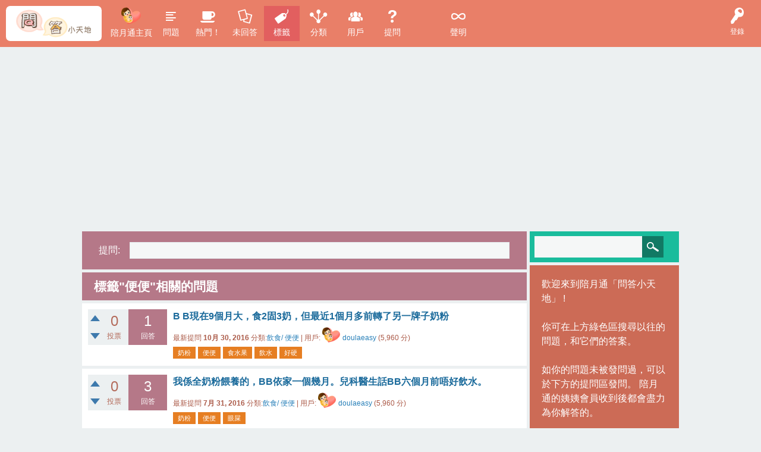

--- FILE ---
content_type: text/html; charset=utf-8
request_url: https://www.doulaeasy.com/questions/tag/%E4%BE%BF%E4%BE%BF
body_size: 11938
content:
<!DOCTYPE html>
<html>
	<!-- Powered by Question2Answer - http://www.question2answer.org/ -->
	<head>
		<meta charset="utf-8">
		<title>標籤&quot;便便&quot;相關的問題 - 陪月通: 問答小天地</title>
		<meta name="viewport" content="width=device-width, initial-scale=1">
		<link rel="stylesheet" href="../qa-theme/DoulaEasy/qa-styles.css?1.7.1">
		<link rel="stylesheet" href="https://fonts.googleapis.com/css?family=Ubuntu:400,700,400italic,700italic">
		<style>
			.qa-nav-user { margin: 0 !important; }
			@media (max-width: 979px) {
			 body.qa-template-user.fixed, body[class*="qa-template-user-"].fixed { padding-top: 118px !important; }
			 body.qa-template-users.fixed { padding-top: 95px !important; }
			}
			@media (min-width: 980px) {
			 body.qa-template-users.fixed { padding-top: 105px !important;}
			}
		</style>
		<link rel="search" type="application/opensearchdescription+xml" title="陪月通: 問答小天地" href="../opensearch.xml">
		<script>
		var qa_root = '..\/';
		var qa_request = 'tag\/便便';
		</script>
		<script src="../qa-content/jquery-1.11.3.min.js"></script>
		<script src="../qa-content/qa-page.js?1.7.1"></script>
		<script src="../qa-theme/DoulaEasy/js/snow-core.js?1.7.1"></script>
	</head>
	<body
		class="qa-template-tag qa-body-js-off"
		>
		<script>
			var b=document.getElementsByTagName('body')[0];
			b.className=b.className.replace('qa-body-js-off', 'qa-body-js-on');
		</script>
		<script>
doulaeasy = [];
doulaeasy.user_id = null;
</script>

<!-- Google Tag Manager -->
	<noscript><iframe src="//www.googletagmanager.com/ns.html?id=GTM-KCS249"
	height="0" width="0" style="display:none;visibility:hidden"></iframe></noscript>
	<script>(function(w,d,s,l,i){w[l]=w[l]||[];w[l].push({'gtm.start':
	new Date().getTime(),event:'gtm.js'});var f=d.getElementsByTagName(s)[0],
	j=d.createElement(s),dl=l!='dataLayer'?'&l='+l:'';j.async=true;j.src=
	'//www.googletagmanager.com/gtm.js?id='+i+dl;f.parentNode.insertBefore(j,f);
	})(window,document,'script','dataLayer','GTM-KCS249');</script>
	<!-- End Google Tag Manager -->
		<div id="qam-topbar" class="clearfix">
			<div class="qam-main-nav-wrapper clearfix">
				<div class="sb-toggle-left qam-menu-toggle"><i class="icon-th-list"></i></div>
				<div class="qam-account-items-wrapper">
					<div id="qam-account-toggle" class="qam-logged-out">
						<i class="icon-key qam-auth-key"></i>
						<div class="qam-account-handle">登錄</div>
					</div>
					<div class="qam-account-items clearfix">
						<div class="qa-nav-user">
							<ul class="qa-nav-user-list">
								<li class="qa-nav-user-item qa-nav-user-login">
									<a href="../../signin" class="qa-nav-user-link">登錄</a>
								</li>
								<li class="qa-nav-user-item qa-nav-user-register">
									<a href="../../parent/register-form" class="qa-nav-user-link">註冊</a>
								</li>
							</ul>
							<div class="qa-nav-user-clear">
							</div>
						</div>
					</div> <!-- END qam-account-items -->
				</div> <!-- END qam-account-items-wrapper -->
				<div class="qa-logo">
					<a href="../" class="qa-logo-link" title="陪月通: 問答小天地"><img src="../../assets/images/custom/q2a/20150815 DEasy QA Logo 200x75 02.png" border="0" alt="陪月通: 問答小天地"></a>
				</div>
				<div class="qa-nav-main">
					<ul class="qa-nav-main-list">
						<li class="qa-nav-main-item qa-nav-main-custom-3">
							<a href="https://www.doulaeasy.com" class="qa-nav-main-link">陪月通主頁</a>
						</li>
						<li class="qa-nav-main-item qa-nav-main-questions">
							<a href="../topics" class="qa-nav-main-link">問題</a>
						</li>
						<li class="qa-nav-main-item qa-nav-main-hot">
							<a href="../hot" class="qa-nav-main-link">熱門！</a>
						</li>
						<li class="qa-nav-main-item qa-nav-main-unanswered">
							<a href="../unanswered" class="qa-nav-main-link">未回答</a>
						</li>
						<li class="qa-nav-main-item qa-nav-main-tag">
							<a href="../tags" class="qa-nav-main-link qa-nav-main-selected">標籤</a>
						</li>
						<li class="qa-nav-main-item qa-nav-main-categories">
							<a href="../categories" class="qa-nav-main-link">分類</a>
						</li>
						<li class="qa-nav-main-item qa-nav-main-user">
							<a href="../users" class="qa-nav-main-link">用戶</a>
						</li>
						<li class="qa-nav-main-item qa-nav-main-ask">
							<a href="../ask" class="qa-nav-main-link">提問</a>
						</li>
						<li class="qa-nav-main-item-opp qa-nav-main-聲-明">
							<a href="../%E8%81%B2-%E6%98%8E" class="qa-nav-main-link">聲明</a>
						</li>
					</ul>
					<div class="qa-nav-main-clear">
					</div>
				</div>
			</div> <!-- END qam-main-nav-wrapper -->
		</div> <!-- END qam-topbar -->
		<div class="qam-ask-search-box"><div class="qam-ask-mobile"><a href="../ask" class="turquoise">提問</a></div><div class="qam-search-mobile turquoise" id="qam-search-mobile"></div></div>
		<div class="qam-search turquoise the-top" id="the-top-search">
			<div class="qa-search">
				<form method="get" action="../search">
					
					<input type="text" name="q" value="" class="qa-search-field">
					<input type="submit" value="查找" class="qa-search-button">
				</form>
			</div>
		</div>
		<div class="qa-body-wrapper">
			
			<div class="qa-main-wrapper">
				
				<div class="qa-main">
					<div class="qa-widgets-main qa-widgets-main-top">
						<div class="qa-widget-main qa-widget-main-top">
<div class="qa-ask-box">
	<form method="post" action="../ask">
		<table class="qa-form-tall-table" style="width:100%">
			<tr style="vertical-align:middle;">
				<td class="qa-form-tall-label" style="padding:8px; white-space:nowrap; text-align:right;" width="1">
					提問:
				</td>
				<td class="qa-form-tall-data" style="padding:8px;" width="*">
					<input name="title" type="text" class="qa-form-tall-text" style="width:95%;">
				</td>
			</tr>
		</table>
		<input type="hidden" name="doask1" value="1">
	</form>
</div>
						</div>
					</div>
					
					<h1>
						
						
						標籤&quot;便便&quot;相關的問題
						
					</h1>
					<div class="qa-part-q-list">
						<form method="post" action="../tag/%E4%BE%BF%E4%BE%BF">
							<div class="qa-q-list">
								
								<div class="qa-q-list-item" id="q669">
									<div class="qa-q-item-stats">
										<div class="qa-voting qa-voting-net" id="voting_669">
											<div class="qa-vote-buttons qa-vote-buttons-net">
												<input title="贊成" name="vote_669_1_q669" onclick="return qa_vote_click(this);" type="submit" value="+" class="qa-vote-first-button qa-vote-up-button"> 
												<input title="反對" name="vote_669_-1_q669" onclick="return qa_vote_click(this);" type="submit" value="&ndash;" class="qa-vote-second-button qa-vote-down-button"> 
											</div>
											<div class="qa-vote-count qa-vote-count-net">
												<span class="qa-netvote-count">
													<span class="qa-netvote-count-data">0</span><span class="qa-netvote-count-pad"> 投票</span>
												</span>
											</div>
											<div class="qa-vote-clear">
											</div>
										</div>
										<span class="qa-a-count">
											<span class="qa-a-count-data">1</span><span class="qa-a-count-pad"> 回答</span>
										</span>
									</div>
									<div class="qa-q-item-main">
										<div class="qa-q-item-title">
											
											<a href="../669/b-b%E7%8F%BE%E5%9C%A89%E5%80%8B%E6%9C%88%E5%A4%A7%EF%BC%8C%E9%A3%9F2%E5%9B%BA3%E5%A5%B6%EF%BC%8C%E4%BD%86%E6%9C%80%E8%BF%911%E5%80%8B%E6%9C%88%E5%A4%9A%E5%89%8D%E8%BD%89%E4%BA%86%E5%8F%A6%E4%B8%80%E7%89%8C%E5%AD%90%E5%A5%B6%E7%B2%89"><span title="R24/04: B B現在9個月大，食2固3奶，但最近1個月多前轉了另一牌子奶粉，B B不是日日有便便，而且好硬好困難排出，下午時段已經有食水果，亦有飲水，應怎樣做去解決便便問題？">B B現在9個月大，食2固3奶，但最近1個月多前轉了另一牌子奶粉</span></a>
										</div>
										<span class="qa-q-item-avatar-meta">
											<span class="qa-q-item-meta">
												<span class="qa-q-item-what">最新提問</span>
												<span class="qa-q-item-when">
													<span class="qa-q-item-when-data">10月 30, 2016</span>
												</span>
												<span class="qa-q-item-where">
													<span class="qa-q-item-where-pad">分類:</span><span class="qa-q-item-where-data"><a href="../%E6%B9%8A-b-%E5%B8%B8-%E8%AD%98-%E8%88%87-%E6%8A%80-%E5%B7%A7/%E9%A3%B2-%E9%A3%9F-%E4%BE%BF-%E4%BE%BF" class="qa-category-link">飲食/ 便便</a></span><span class="qa-q-item-where-pad"> | </span>
												</span>
												<span class="qa-q-item-who">
													<span class="qa-q-item-who-pad">用戶:</span>
													<span class="qa-q-item-who-data"><a href="../user/doulaeasy" class="qa-user-link"><img src="https://www.doulaeasy.com/assets/images/custom/momb-logo-80x80.png" style="width:30px; height:30px; border-radius:0.2em; border:0; margin-right:4px;">doulaeasy</a></span>
														<span class="qa-q-item-who-points">
															<span class="qa-q-item-who-points-pad">(</span><span class="qa-q-item-who-points-data">5,960</span><span class="qa-q-item-who-points-pad"> 分)</span>
														</span>
													</span>
												</span>
											</span>
											<div class="qa-q-item-tags">
												<ul class="qa-q-item-tag-list">
													<li class="qa-q-item-tag-item"><a href="../tag/%E5%A5%B6%E7%B2%89" class="qa-tag-link">奶粉</a></li>
													<li class="qa-q-item-tag-item"><a href="../tag/%E4%BE%BF%E4%BE%BF" class="qa-tag-link">便便</a></li>
													<li class="qa-q-item-tag-item"><a href="../tag/%E9%A3%9F%E6%B0%B4%E6%9E%9C" class="qa-tag-link">食水果</a></li>
													<li class="qa-q-item-tag-item"><a href="../tag/%E9%A3%B2%E6%B0%B4" class="qa-tag-link">飲水</a></li>
													<li class="qa-q-item-tag-item"><a href="../tag/%E5%A5%BD%E7%A1%AC" class="qa-tag-link">好硬</a></li>
												</ul>
											</div>
										</div>
										<div class="qa-q-item-clear">
										</div>
									</div> <!-- END qa-q-list-item -->
									
									<div class="qa-q-list-item" id="q618">
										<div class="qa-q-item-stats">
											<div class="qa-voting qa-voting-net" id="voting_618">
												<div class="qa-vote-buttons qa-vote-buttons-net">
													<input title="贊成" name="vote_618_1_q618" onclick="return qa_vote_click(this);" type="submit" value="+" class="qa-vote-first-button qa-vote-up-button"> 
													<input title="反對" name="vote_618_-1_q618" onclick="return qa_vote_click(this);" type="submit" value="&ndash;" class="qa-vote-second-button qa-vote-down-button"> 
												</div>
												<div class="qa-vote-count qa-vote-count-net">
													<span class="qa-netvote-count">
														<span class="qa-netvote-count-data">0</span><span class="qa-netvote-count-pad"> 投票</span>
													</span>
												</div>
												<div class="qa-vote-clear">
												</div>
											</div>
											<span class="qa-a-count">
												<span class="qa-a-count-data">3</span><span class="qa-a-count-pad"> 回答</span>
											</span>
										</div>
										<div class="qa-q-item-main">
											<div class="qa-q-item-title">
												
												<a href="../618/%E6%88%91%E4%BF%82%E5%85%A8%E5%A5%B6%E7%B2%89%E9%A4%B5%E9%A4%8A%E7%9A%84%EF%BC%8Cbb%E4%BE%9D%E5%AE%B6%E4%B8%80%E5%80%8B%E5%B9%BE%E6%9C%88-%E5%85%92%E7%A7%91%E9%86%AB%E7%94%9F%E8%A9%B1bb%E5%85%AD%E5%80%8B%E6%9C%88%E5%89%8D%E5%94%94%E5%A5%BD%E9%A3%B2%E6%B0%B4"><span title="R18/20: 我係全奶粉餵養的，BB依家一個幾月。兒科醫生話BB六個月前唔好飲水。但我發覺我個仔便便硬，有時2日先去大便到，又有眼屎，有冇咩辦法可以冇咁熱氣吖？">我係全奶粉餵養的，BB依家一個幾月。兒科醫生話BB六個月前唔好飲水。</span></a>
											</div>
											<span class="qa-q-item-avatar-meta">
												<span class="qa-q-item-meta">
													<span class="qa-q-item-what">最新提問</span>
													<span class="qa-q-item-when">
														<span class="qa-q-item-when-data">7月 31, 2016</span>
													</span>
													<span class="qa-q-item-where">
														<span class="qa-q-item-where-pad">分類:</span><span class="qa-q-item-where-data"><a href="../%E6%B9%8A-b-%E5%B8%B8-%E8%AD%98-%E8%88%87-%E6%8A%80-%E5%B7%A7/%E9%A3%B2-%E9%A3%9F-%E4%BE%BF-%E4%BE%BF" class="qa-category-link">飲食/ 便便</a></span><span class="qa-q-item-where-pad"> | </span>
													</span>
													<span class="qa-q-item-who">
														<span class="qa-q-item-who-pad">用戶:</span>
														<span class="qa-q-item-who-data"><a href="../user/doulaeasy" class="qa-user-link"><img src="https://www.doulaeasy.com/assets/images/custom/momb-logo-80x80.png" style="width:30px; height:30px; border-radius:0.2em; border:0; margin-right:4px;">doulaeasy</a></span>
															<span class="qa-q-item-who-points">
																<span class="qa-q-item-who-points-pad">(</span><span class="qa-q-item-who-points-data">5,960</span><span class="qa-q-item-who-points-pad"> 分)</span>
															</span>
														</span>
													</span>
												</span>
												<div class="qa-q-item-tags">
													<ul class="qa-q-item-tag-list">
														<li class="qa-q-item-tag-item"><a href="../tag/%E5%A5%B6%E7%B2%89" class="qa-tag-link">奶粉</a></li>
														<li class="qa-q-item-tag-item"><a href="../tag/%E4%BE%BF%E4%BE%BF" class="qa-tag-link">便便</a></li>
														<li class="qa-q-item-tag-item"><a href="../tag/%E7%9C%BC%E5%B1%8E" class="qa-tag-link">眼屎</a></li>
													</ul>
												</div>
											</div>
											<div class="qa-q-item-clear">
											</div>
										</div> <!-- END qa-q-list-item -->
										
										<div class="qa-q-list-item" id="q581">
											<div class="qa-q-item-stats">
												<div class="qa-voting qa-voting-net" id="voting_581">
													<div class="qa-vote-buttons qa-vote-buttons-net">
														<input title="贊成" name="vote_581_1_q581" onclick="return qa_vote_click(this);" type="submit" value="+" class="qa-vote-first-button qa-vote-up-button"> 
														<input title="反對" name="vote_581_-1_q581" onclick="return qa_vote_click(this);" type="submit" value="&ndash;" class="qa-vote-second-button qa-vote-down-button"> 
													</div>
													<div class="qa-vote-count qa-vote-count-net">
														<span class="qa-netvote-count">
															<span class="qa-netvote-count-data">0</span><span class="qa-netvote-count-pad"> 投票</span>
														</span>
													</div>
													<div class="qa-vote-clear">
													</div>
												</div>
												<span class="qa-a-count">
													<span class="qa-a-count-data">2</span><span class="qa-a-count-pad"> 回答</span>
												</span>
											</div>
											<div class="qa-q-item-main">
												<div class="qa-q-item-title">
													
													<a href="../581/%E5%85%A8%E5%A5%B6%E7%B2%89b-2-3%E6%97%A5%E5%85%88%E6%9C%89%E4%B8%80%E6%AC%A1%E4%BE%BF%E4%BE%BF-%E4%B8%8D%E9%81%8E%E8%BB%9F%E8%BA%AB%E7%9A%84-bb%E5%B0%8D%E5%91%A2%E9%9A%BB%E5%A5%B6%E7%B2%89%E7%84%A1%E6%95%8F%E6%84%9F-%E9%A3%B2%E5%92%97%E7%84%A1%E5%87%BA%E7%B2%92%E7%84%A1%E7%9C%BC%E5%B1%8E"><span title="R10/25: 全奶粉B, 2-3日先有一次便便, 不過軟身的. BB對呢隻奶粉無敏感, 飲咗無出粒無眼屎. 但次次2日無便便時, BB就好煩躁, 瞓得唔好, 會因為谷肚仔晚上瞓覺ee er er 嗌. 咁洗唔洗轉奶粉呢?">全奶粉B, 2-3日先有一次便便, 不過軟身的. BB對呢隻奶粉無敏感, 飲咗無出粒無眼屎</span></a>
												</div>
												<span class="qa-q-item-avatar-meta">
													<span class="qa-q-item-meta">
														<span class="qa-q-item-what">最新提問</span>
														<span class="qa-q-item-when">
															<span class="qa-q-item-when-data">5月 20, 2016</span>
														</span>
														<span class="qa-q-item-where">
															<span class="qa-q-item-where-pad">分類:</span><span class="qa-q-item-where-data"><a href="../%E6%B9%8A-b-%E5%B8%B8-%E8%AD%98-%E8%88%87-%E6%8A%80-%E5%B7%A7/%E5%AC%B0-%E5%85%92-%E7%89%A9-%E5%93%81-%E4%BD%BF-%E7%94%A8" class="qa-category-link">嬰兒物品/使用</a></span><span class="qa-q-item-where-pad"> | </span>
														</span>
														<span class="qa-q-item-who">
															<span class="qa-q-item-who-pad">用戶:</span>
															<span class="qa-q-item-who-data"><a href="../user/doulaeasy" class="qa-user-link"><img src="https://www.doulaeasy.com/assets/images/custom/momb-logo-80x80.png" style="width:30px; height:30px; border-radius:0.2em; border:0; margin-right:4px;">doulaeasy</a></span>
																<span class="qa-q-item-who-points">
																	<span class="qa-q-item-who-points-pad">(</span><span class="qa-q-item-who-points-data">5,960</span><span class="qa-q-item-who-points-pad"> 分)</span>
																</span>
															</span>
														</span>
													</span>
													<div class="qa-q-item-tags">
														<ul class="qa-q-item-tag-list">
															<li class="qa-q-item-tag-item"><a href="../tag/%E5%85%A8%E5%A5%B6%E7%B2%89" class="qa-tag-link">全奶粉</a></li>
															<li class="qa-q-item-tag-item"><a href="../tag/%E4%BE%BF%E4%BE%BF" class="qa-tag-link">便便</a></li>
															<li class="qa-q-item-tag-item"><a href="../tag/%E6%95%8F%E6%84%9F" class="qa-tag-link">敏感</a></li>
															<li class="qa-q-item-tag-item"><a href="../tag/%E7%9C%BC%E5%B1%8E" class="qa-tag-link">眼屎</a></li>
														</ul>
													</div>
												</div>
												<div class="qa-q-item-clear">
												</div>
											</div> <!-- END qa-q-list-item -->
											
											<div class="qa-q-list-item" id="q572">
												<div class="qa-q-item-stats">
													<div class="qa-voting qa-voting-net" id="voting_572">
														<div class="qa-vote-buttons qa-vote-buttons-net">
															<input title="贊成" name="vote_572_1_q572" onclick="return qa_vote_click(this);" type="submit" value="+" class="qa-vote-first-button qa-vote-up-button"> 
															<input title="反對" name="vote_572_-1_q572" onclick="return qa_vote_click(this);" type="submit" value="&ndash;" class="qa-vote-second-button qa-vote-down-button"> 
														</div>
														<div class="qa-vote-count qa-vote-count-net">
															<span class="qa-netvote-count">
																<span class="qa-netvote-count-data">0</span><span class="qa-netvote-count-pad"> 投票</span>
															</span>
														</div>
														<div class="qa-vote-clear">
														</div>
													</div>
													<span class="qa-a-count">
														<span class="qa-a-count-data">3</span><span class="qa-a-count-pad"> 回答</span>
													</span>
												</div>
												<div class="qa-q-item-main">
													<div class="qa-q-item-title">
														
														<a href="../572/bb2%E4%B8%AA%E6%9C%88%E4%BA%86%E5%85%A8%E4%BA%BA%E5%A5%B6%EF%BC%8C%E5%85%A9%E6%98%9F%E6%9C%9F%E5%A4%A7%E4%BE%BF%E4%B8%80%E6%AC%A1%EF%BC%8C%E6%AD%A3%E5%B8%B8%E5%90%97%EF%BC%9F%E6%9C%89%E5%86%87%E5%8A%9E%E6%B3%95%E4%BB%A4%E4%BD%A2%E6%97%A5%E6%97%A5%E5%A4%A7%E4%BE%BF%EF%BC%9F"><span title="">BB2个月了全人奶，兩星期大便一次，正常吗？有冇办法令佢日日大便？</span></a>
													</div>
													<span class="qa-q-item-avatar-meta">
														<span class="qa-q-item-meta">
															<span class="qa-q-item-what">最新提問</span>
															<span class="qa-q-item-when">
																<span class="qa-q-item-when-data">5月 2, 2016</span>
															</span>
															<span class="qa-q-item-where">
																<span class="qa-q-item-where-pad">分類:</span><span class="qa-q-item-where-data"><a href="../%E5%85%B6-%E4%BB%96" class="qa-category-link">其他</a></span><span class="qa-q-item-where-pad"> | </span>
															</span>
															<span class="qa-q-item-who">
																<span class="qa-q-item-who-pad">用戶:</span>
																<span class="qa-q-item-who-data"><a href="../user/yan" class="qa-user-link"><img src="/images/helpers/avatar/5YNQ4/thumbnail.jpg?ts=1471496923" style="width:30px; height:30px; border-radius:0.2em; border:0; margin-right:4px;">yan</a> - <a href="https://www.doulaeasy.com/helpers/yan" class="qa-user-link">燕姐的個人頁</a></span>
																	<span class="qa-q-item-who-points">
																		<span class="qa-q-item-who-points-pad">(</span><span class="qa-q-item-who-points-data">7,080</span><span class="qa-q-item-who-points-pad"> 分)</span>
																	</span>
																</span>
															</span>
														</span>
														<div class="qa-q-item-tags">
															<ul class="qa-q-item-tag-list">
																<li class="qa-q-item-tag-item"><a href="../tag/%E4%BE%BF%E4%BE%BF" class="qa-tag-link">便便</a></li>
															</ul>
														</div>
													</div>
													<div class="qa-q-item-clear">
													</div>
												</div> <!-- END qa-q-list-item -->
												
												<div class="qa-q-list-item" id="q445">
													<div class="qa-q-item-stats">
														<div class="qa-voting qa-voting-net" id="voting_445">
															<div class="qa-vote-buttons qa-vote-buttons-net">
																<input title="贊成" name="vote_445_1_q445" onclick="return qa_vote_click(this);" type="submit" value="+" class="qa-vote-first-button qa-vote-up-button"> 
																<input title="反對" name="vote_445_-1_q445" onclick="return qa_vote_click(this);" type="submit" value="&ndash;" class="qa-vote-second-button qa-vote-down-button"> 
															</div>
															<div class="qa-vote-count qa-vote-count-net">
																<span class="qa-netvote-count">
																	<span class="qa-netvote-count-data">0</span><span class="qa-netvote-count-pad"> 投票</span>
																</span>
															</div>
															<div class="qa-vote-clear">
															</div>
														</div>
														<span class="qa-a-count">
															<span class="qa-a-count-data">3</span><span class="qa-a-count-pad"> 回答</span>
														</span>
													</div>
													<div class="qa-q-item-main">
														<div class="qa-q-item-title">
															
															<a href="../445/%E6%88%91%E5%80%8B%E5%A5%B3%E8%80%8C%E5%AE%B66%E5%80%8B%E6%9C%882%E6%98%9F%E6%9C%9F-1-%E5%B7%B3%E7%B6%93%E9%96%8B%E5%A7%8B%E5%92%97%E9%A3%9F%E7%B3%8A%E4%BB%9410%E6%97%A5%EF%BC%8C%E4%BB%8A%E6%97%A5%E9%96%8B%E5%A7%8B%E6%9C%89%E4%B8%80%E9%A4%90%E4%BF%82%E7%B3%8A%E4%BB%94%E4%BB%A3%E6%9B%BF%E5%A5%B6%E4%BA%86%EF%BC%8C%E6%9C%89%E9%A3%9F%E5%A4%A7%E5%8D%8A%E7%A2%97%EF%BC%8C%E5%90%8C%E5%9F%8B"><span title="R10/13: 我個女而家6個月2星期。1.巳經開始咗食糊仔10日，今日開始有一餐係糊仔代替奶了，有食大半碗，同埋我試過食完糊仔后再俾奶bb時佢都巳經唔要，咁係咪代表佢夠飽呢？ 2.另外，我個bb原來唔鍾意飲水架，我由3個月開始到5個半月時久不久都俾水佢飲，但佢吐番個奶咀出嚟，食糊仔係咪要飲吓水好啲？唔飲水點算好？ 3.還有，佢食糊仔后啲便便就唔再係流質糊仔形而家會變得&quot;潔&quot;身啲，正常嗎？">我個女而家6個月2星期。1.巳經開始咗食糊仔10日，今日開始有一餐係糊仔代替奶了，有食大半碗，同埋...</span></a>
														</div>
														<span class="qa-q-item-avatar-meta">
															<span class="qa-q-item-meta">
																<span class="qa-q-item-what">最新提問</span>
																<span class="qa-q-item-when">
																	<span class="qa-q-item-when-data">2月 5, 2016</span>
																</span>
																<span class="qa-q-item-where">
																	<span class="qa-q-item-where-pad">分類:</span><span class="qa-q-item-where-data"><a href="../%E6%B9%8A-b-%E5%B8%B8-%E8%AD%98-%E8%88%87-%E6%8A%80-%E5%B7%A7/%E9%A3%B2-%E9%A3%9F-%E4%BE%BF-%E4%BE%BF" class="qa-category-link">飲食/ 便便</a></span><span class="qa-q-item-where-pad"> | </span>
																</span>
																<span class="qa-q-item-who">
																	<span class="qa-q-item-who-pad">用戶:</span>
																	<span class="qa-q-item-who-data"><a href="../user/doulaeasy" class="qa-user-link"><img src="https://www.doulaeasy.com/assets/images/custom/momb-logo-80x80.png" style="width:30px; height:30px; border-radius:0.2em; border:0; margin-right:4px;">doulaeasy</a></span>
																		<span class="qa-q-item-who-points">
																			<span class="qa-q-item-who-points-pad">(</span><span class="qa-q-item-who-points-data">5,960</span><span class="qa-q-item-who-points-pad"> 分)</span>
																		</span>
																	</span>
																</span>
															</span>
															<div class="qa-q-item-tags">
																<ul class="qa-q-item-tag-list">
																	<li class="qa-q-item-tag-item"><a href="../tag/%E7%B3%8A%E4%BB%94" class="qa-tag-link">糊仔</a></li>
																	<li class="qa-q-item-tag-item"><a href="../tag/%E9%A3%B2%E6%B0%B4" class="qa-tag-link">飲水</a></li>
																	<li class="qa-q-item-tag-item"><a href="../tag/%E6%B5%81%E8%B3%AA" class="qa-tag-link">流質</a></li>
																	<li class="qa-q-item-tag-item"><a href="../tag/%E4%BE%BF%E4%BE%BF" class="qa-tag-link">便便</a></li>
																	<li class="qa-q-item-tag-item"><a href="../tag/%E5%90%90%E5%A5%B6" class="qa-tag-link">吐奶</a></li>
																</ul>
															</div>
														</div>
														<div class="qa-q-item-clear">
														</div>
													</div> <!-- END qa-q-list-item -->
													
													<div class="qa-q-list-item" id="q431">
														<div class="qa-q-item-stats">
															<div class="qa-voting qa-voting-net" id="voting_431">
																<div class="qa-vote-buttons qa-vote-buttons-net">
																	<input title="贊成" name="vote_431_1_q431" onclick="return qa_vote_click(this);" type="submit" value="+" class="qa-vote-first-button qa-vote-up-button"> 
																	<input title="反對" name="vote_431_-1_q431" onclick="return qa_vote_click(this);" type="submit" value="&ndash;" class="qa-vote-second-button qa-vote-down-button"> 
																</div>
																<div class="qa-vote-count qa-vote-count-net">
																	<span class="qa-netvote-count">
																		<span class="qa-netvote-count-data">0</span><span class="qa-netvote-count-pad"> 投票</span>
																	</span>
																</div>
																<div class="qa-vote-clear">
																</div>
															</div>
															<span class="qa-a-count">
																<span class="qa-a-count-data">3</span><span class="qa-a-count-pad"> 回答</span>
															</span>
														</div>
														<div class="qa-q-item-main">
															<div class="qa-q-item-title">
																
																<a href="../431/bb%E4%BB%B2%E6%9C%89%E5%B9%BE%E6%97%A53%E5%80%8B%E6%9C%88%EF%BC%8C%E9%A3%9F%E7%B7%8A%E5%85%A8%E4%BA%BA%E5%A5%B6%EF%BC%8C%E6%88%91%E8%BF%94%E5%B7%A5%E6%99%82%E6%A8%BD%E9%A4%B5%EF%BC%8C%E5%86%87%E4%BE%BF%E4%BE%BF%E5%B7%B2%E7%B6%936%E6%97%A5%E5%96%87%EF%BC%8C%E6%9C%89%E6%94%BE%E5%A5%BD%E8%87%AD%E5%98%85%E5%B1%81"><span title="R9/18: Bb仲有幾日3個月，食緊全人奶，我返工時樽餵，冇便便已經6日喇，有放好臭嘅屁，肚仔冇硬，其實有冇問題架？">Bb仲有幾日3個月，食緊全人奶，我返工時樽餵，冇便便已經6日喇，有放好臭嘅屁</span></a>
															</div>
															<span class="qa-q-item-avatar-meta">
																<span class="qa-q-item-meta">
																	<span class="qa-q-item-what">最新提問</span>
																	<span class="qa-q-item-when">
																		<span class="qa-q-item-when-data">1月 28, 2016</span>
																	</span>
																	<span class="qa-q-item-where">
																		<span class="qa-q-item-where-pad">分類:</span><span class="qa-q-item-where-data"><a href="../%E6%B9%8A-b-%E5%B8%B8-%E8%AD%98-%E8%88%87-%E6%8A%80-%E5%B7%A7/%E9%A3%B2-%E9%A3%9F-%E4%BE%BF-%E4%BE%BF" class="qa-category-link">飲食/ 便便</a></span><span class="qa-q-item-where-pad"> | </span>
																	</span>
																	<span class="qa-q-item-who">
																		<span class="qa-q-item-who-pad">用戶:</span>
																		<span class="qa-q-item-who-data"><a href="../user/doulaeasy" class="qa-user-link"><img src="https://www.doulaeasy.com/assets/images/custom/momb-logo-80x80.png" style="width:30px; height:30px; border-radius:0.2em; border:0; margin-right:4px;">doulaeasy</a></span>
																			<span class="qa-q-item-who-points">
																				<span class="qa-q-item-who-points-pad">(</span><span class="qa-q-item-who-points-data">5,960</span><span class="qa-q-item-who-points-pad"> 分)</span>
																			</span>
																		</span>
																	</span>
																</span>
																<div class="qa-q-item-tags">
																	<ul class="qa-q-item-tag-list">
																		<li class="qa-q-item-tag-item"><a href="../tag/%E4%BE%BF%E4%BE%BF" class="qa-tag-link">便便</a></li>
																		<li class="qa-q-item-tag-item"><a href="../tag/%E8%87%AD%E5%B1%81" class="qa-tag-link">臭屁</a></li>
																		<li class="qa-q-item-tag-item"><a href="../tag/%E8%82%9A%E4%BB%94" class="qa-tag-link">肚仔</a></li>
																	</ul>
																</div>
															</div>
															<div class="qa-q-item-clear">
															</div>
														</div> <!-- END qa-q-list-item -->
														
														<div class="qa-q-list-item" id="q342">
															<div class="qa-q-item-stats">
																<div class="qa-voting qa-voting-net" id="voting_342">
																	<div class="qa-vote-buttons qa-vote-buttons-net">
																		<input title="贊成" name="vote_342_1_q342" onclick="return qa_vote_click(this);" type="submit" value="+" class="qa-vote-first-button qa-vote-up-button"> 
																		<input title="反對" name="vote_342_-1_q342" onclick="return qa_vote_click(this);" type="submit" value="&ndash;" class="qa-vote-second-button qa-vote-down-button"> 
																	</div>
																	<div class="qa-vote-count qa-vote-count-net">
																		<span class="qa-netvote-count">
																			<span class="qa-netvote-count-data">+1</span><span class="qa-netvote-count-pad"> 投票</span>
																		</span>
																	</div>
																	<div class="qa-vote-clear">
																	</div>
																</div>
																<span class="qa-a-count qa-a-count-selected">
																	<span class="qa-a-count-data">1</span><span class="qa-a-count-pad"> 回答</span>
																</span>
															</div>
															<div class="qa-q-item-main">
																<div class="qa-q-item-title">
																	
																	<a href="../342/%E6%88%91%E6%83%B3%E5%95%8F%E4%B8%8B%EF%BC%8C%E6%88%91%E5%9B%A1%E5%9B%A15%E5%80%8B%E6%9C%88%E5%A4%A7%EF%BC%8C%E5%B7%B2%E7%B6%93%E4%B8%89%E6%97%A5%E7%84%A1%E4%BE%BF%E4%BE%BF%EF%BC%8C%E5%B7%B2%E7%B6%93%E7%85%B2%E5%B7%A6%E7%B1%B3%E6%B0%B4%E6%B2%96%E5%A5%B6%E4%BD%A2%E9%A3%B2%EF%BC%8C%E9%83%BD%E7%84%A1-%E8%AB%8B%E5%95%8F%E4%BB%B2%E6%9C%89%E5%92%A9%E8%BE%A6%E6%B3%95%EF%BC%9F"><span title="R6/12: 我想問下，我囡囡5個月大，已經三日無便便，已經煲左米水沖奶佢飲，都無。請問仲有咩辦法？">我想問下，我囡囡5個月大，已經三日無便便，已經煲左米水沖奶佢飲，都無。請問仲有咩辦法？</span></a>
																</div>
																<span class="qa-q-item-avatar-meta">
																	<span class="qa-q-item-meta">
																		<span class="qa-q-item-what">最新提問</span>
																		<span class="qa-q-item-when">
																			<span class="qa-q-item-when-data">11月 20, 2015</span>
																		</span>
																		<span class="qa-q-item-where">
																			<span class="qa-q-item-where-pad">分類:</span><span class="qa-q-item-where-data"><a href="../%E6%B9%8A-b-%E5%B8%B8-%E8%AD%98-%E8%88%87-%E6%8A%80-%E5%B7%A7/%E9%A3%B2-%E9%A3%9F-%E4%BE%BF-%E4%BE%BF" class="qa-category-link">飲食/ 便便</a></span><span class="qa-q-item-where-pad"> | </span>
																		</span>
																		<span class="qa-q-item-who">
																			<span class="qa-q-item-who-pad">用戶:</span>
																			<span class="qa-q-item-who-data"><a href="../user/doulaeasy" class="qa-user-link"><img src="https://www.doulaeasy.com/assets/images/custom/momb-logo-80x80.png" style="width:30px; height:30px; border-radius:0.2em; border:0; margin-right:4px;">doulaeasy</a></span>
																				<span class="qa-q-item-who-points">
																					<span class="qa-q-item-who-points-pad">(</span><span class="qa-q-item-who-points-data">5,960</span><span class="qa-q-item-who-points-pad"> 分)</span>
																				</span>
																			</span>
																		</span>
																	</span>
																	<div class="qa-q-item-tags">
																		<ul class="qa-q-item-tag-list">
																			<li class="qa-q-item-tag-item"><a href="../tag/%E4%BE%BF%E4%BE%BF" class="qa-tag-link">便便</a></li>
																		</ul>
																	</div>
																</div>
																<div class="qa-q-item-clear">
																</div>
															</div> <!-- END qa-q-list-item -->
															
															<div class="qa-q-list-item" id="q273">
																<div class="qa-q-item-stats">
																	<div class="qa-voting qa-voting-net" id="voting_273">
																		<div class="qa-vote-buttons qa-vote-buttons-net">
																			<input title="贊成" name="vote_273_1_q273" onclick="return qa_vote_click(this);" type="submit" value="+" class="qa-vote-first-button qa-vote-up-button"> 
																			<input title="反對" name="vote_273_-1_q273" onclick="return qa_vote_click(this);" type="submit" value="&ndash;" class="qa-vote-second-button qa-vote-down-button"> 
																		</div>
																		<div class="qa-vote-count qa-vote-count-net">
																			<span class="qa-netvote-count">
																				<span class="qa-netvote-count-data">0</span><span class="qa-netvote-count-pad"> 投票</span>
																			</span>
																		</div>
																		<div class="qa-vote-clear">
																		</div>
																	</div>
																	<span class="qa-a-count">
																		<span class="qa-a-count-data">2</span><span class="qa-a-count-pad"> 回答</span>
																	</span>
																</div>
																<div class="qa-q-item-main">
																	<div class="qa-q-item-title">
																		
																		<a href="../273/%E4%BD%A0%E5%A5%BD%EF%BC%8C%E6%83%B3%E5%95%8F%E4%B8%8Bbb-%E5%8A%A0%E5%9B%BA%E4%B9%8B%E5%BE%8C%E6%95%99%E5%94%94%E5%88%B0%E4%BD%A2%E9%A3%B2%E6%B0%B4%E9%BB%9E%E7%AE%97%EF%BC%9F"><span title="R6/04: 你好，想問下bb 加固之後教唔到佢飲水點算？便便有時會變到好乾，成日去唔淨，一日幾次，每次得少少咁...">你好，想問下bb 加固之後教唔到佢飲水點算？</span></a>
																	</div>
																	<span class="qa-q-item-avatar-meta">
																		<span class="qa-q-item-meta">
																			<span class="qa-q-item-what">最新提問</span>
																			<span class="qa-q-item-when">
																				<span class="qa-q-item-when-data">11月 1, 2015</span>
																			</span>
																			<span class="qa-q-item-where">
																				<span class="qa-q-item-where-pad">分類:</span><span class="qa-q-item-where-data"><a href="../%E6%B9%8A-b-%E5%B8%B8-%E8%AD%98-%E8%88%87-%E6%8A%80-%E5%B7%A7/%E9%A3%B2-%E9%A3%9F-%E4%BE%BF-%E4%BE%BF" class="qa-category-link">飲食/ 便便</a></span><span class="qa-q-item-where-pad"> | </span>
																			</span>
																			<span class="qa-q-item-who">
																				<span class="qa-q-item-who-pad">用戶:</span>
																				<span class="qa-q-item-who-data"><a href="../user/doulaeasy" class="qa-user-link"><img src="https://www.doulaeasy.com/assets/images/custom/momb-logo-80x80.png" style="width:30px; height:30px; border-radius:0.2em; border:0; margin-right:4px;">doulaeasy</a></span>
																					<span class="qa-q-item-who-points">
																						<span class="qa-q-item-who-points-pad">(</span><span class="qa-q-item-who-points-data">5,960</span><span class="qa-q-item-who-points-pad"> 分)</span>
																					</span>
																				</span>
																			</span>
																		</span>
																		<div class="qa-q-item-tags">
																			<ul class="qa-q-item-tag-list">
																				<li class="qa-q-item-tag-item"><a href="../tag/%E4%BE%BF%E4%BE%BF" class="qa-tag-link">便便</a></li>
																			</ul>
																		</div>
																	</div>
																	<div class="qa-q-item-clear">
																	</div>
																</div> <!-- END qa-q-list-item -->
																
																<div class="qa-q-list-item" id="q247">
																	<div class="qa-q-item-stats">
																		<div class="qa-voting qa-voting-net" id="voting_247">
																			<div class="qa-vote-buttons qa-vote-buttons-net">
																				<input title="贊成" name="vote_247_1_q247" onclick="return qa_vote_click(this);" type="submit" value="+" class="qa-vote-first-button qa-vote-up-button"> 
																				<input title="反對" name="vote_247_-1_q247" onclick="return qa_vote_click(this);" type="submit" value="&ndash;" class="qa-vote-second-button qa-vote-down-button"> 
																			</div>
																			<div class="qa-vote-count qa-vote-count-net">
																				<span class="qa-netvote-count">
																					<span class="qa-netvote-count-data">0</span><span class="qa-netvote-count-pad"> 投票</span>
																				</span>
																			</div>
																			<div class="qa-vote-clear">
																			</div>
																		</div>
																		<span class="qa-a-count qa-a-count-selected">
																			<span class="qa-a-count-data">2</span><span class="qa-a-count-pad"> 回答</span>
																		</span>
																	</div>
																	<div class="qa-q-item-main">
																		<div class="qa-q-item-title">
																			
																			<a href="../247/%E8%AB%8B%E5%95%8Fbb%E5%B9%BE%E5%A4%9A%E6%97%A5%E5%94%94%E5%B1%99%E5%B1%8E%E5%85%88%E8%87%B3%E8%A6%81%E5%8E%BB%E7%9D%87%E9%86%AB%E7%94%9F%E5%95%8A%EF%BC%9F%E4%BA%BA%E5%A5%B6%E5%8A%A0%E5%B0%91%E5%B0%91%E5%A5%B6%E7%B2%89b"><span title="R4/30: 請問BB幾多日唔屙屎先至要去睇醫生啊？人奶加少少奶粉B">請問BB幾多日唔屙屎先至要去睇醫生啊？人奶加少少奶粉B</span></a>
																		</div>
																		<span class="qa-q-item-avatar-meta">
																			<span class="qa-q-item-meta">
																				<span class="qa-q-item-what">最新提問</span>
																				<span class="qa-q-item-when">
																					<span class="qa-q-item-when-data">10月 21, 2015</span>
																				</span>
																				<span class="qa-q-item-where">
																					<span class="qa-q-item-where-pad">分類:</span><span class="qa-q-item-where-data"><a href="../%E6%B9%8A-b-%E5%B8%B8-%E8%AD%98-%E8%88%87-%E6%8A%80-%E5%B7%A7/%E9%A3%B2-%E9%A3%9F-%E4%BE%BF-%E4%BE%BF" class="qa-category-link">飲食/ 便便</a></span><span class="qa-q-item-where-pad"> | </span>
																				</span>
																				<span class="qa-q-item-who">
																					<span class="qa-q-item-who-pad">用戶:</span>
																					<span class="qa-q-item-who-data"><a href="../user/doulaeasy" class="qa-user-link"><img src="https://www.doulaeasy.com/assets/images/custom/momb-logo-80x80.png" style="width:30px; height:30px; border-radius:0.2em; border:0; margin-right:4px;">doulaeasy</a></span>
																						<span class="qa-q-item-who-points">
																							<span class="qa-q-item-who-points-pad">(</span><span class="qa-q-item-who-points-data">5,960</span><span class="qa-q-item-who-points-pad"> 分)</span>
																						</span>
																					</span>
																				</span>
																			</span>
																			<div class="qa-q-item-tags">
																				<ul class="qa-q-item-tag-list">
																					<li class="qa-q-item-tag-item"><a href="../tag/%E5%B1%99%E5%B1%8E" class="qa-tag-link">屙屎</a></li>
																					<li class="qa-q-item-tag-item"><a href="../tag/%E4%BE%BF%E4%BE%BF" class="qa-tag-link">便便</a></li>
																				</ul>
																			</div>
																		</div>
																		<div class="qa-q-item-clear">
																		</div>
																	</div> <!-- END qa-q-list-item -->
																	
																	<div class="qa-q-list-item" id="q170">
																		<div class="qa-q-item-stats">
																			<div class="qa-voting qa-voting-net" id="voting_170">
																				<div class="qa-vote-buttons qa-vote-buttons-net">
																					<input title="贊成" name="vote_170_1_q170" onclick="return qa_vote_click(this);" type="submit" value="+" class="qa-vote-first-button qa-vote-up-button"> 
																					<input title="反對" name="vote_170_-1_q170" onclick="return qa_vote_click(this);" type="submit" value="&ndash;" class="qa-vote-second-button qa-vote-down-button"> 
																				</div>
																				<div class="qa-vote-count qa-vote-count-net">
																					<span class="qa-netvote-count">
																						<span class="qa-netvote-count-data">0</span><span class="qa-netvote-count-pad"> 投票</span>
																					</span>
																				</div>
																				<div class="qa-vote-clear">
																				</div>
																			</div>
																			<span class="qa-a-count qa-a-count-selected">
																				<span class="qa-a-count-data">2</span><span class="qa-a-count-pad"> 回答</span>
																			</span>
																		</div>
																		<div class="qa-q-item-main">
																			<div class="qa-q-item-title">
																				
																				<a href="../170/bb%E6%88%90%E6%97%A5%E8%B0%B7%E5%88%B0%E5%A1%8A%E9%9D%A2%E7%B4%85%E5%93%82%EF%BC%8C%E5%A5%BD%E4%BC%BC%E7%97%BE%E5%90%BE%E5%87%BA%E5%B1%8E%E5%92%81%EF%BC%8C%E5%8F%AF%E4%BB%A5%E9%BB%9E%E5%81%9A%EF%BC%9F"><span title="R4/41: Bb成日谷到塊面紅哂，好似痾吾出屎咁，可以點做？">Bb成日谷到塊面紅哂，好似痾吾出屎咁，可以點做？</span></a>
																			</div>
																			<span class="qa-q-item-avatar-meta">
																				<span class="qa-q-item-meta">
																					<span class="qa-q-item-what">最新提問</span>
																					<span class="qa-q-item-when">
																						<span class="qa-q-item-when-data">9月 22, 2015</span>
																					</span>
																					<span class="qa-q-item-where">
																						<span class="qa-q-item-where-pad">分類:</span><span class="qa-q-item-where-data"><a href="../%E6%B9%8A-b-%E5%B8%B8-%E8%AD%98-%E8%88%87-%E6%8A%80-%E5%B7%A7/%E9%A3%B2-%E9%A3%9F-%E4%BE%BF-%E4%BE%BF" class="qa-category-link">飲食/ 便便</a></span><span class="qa-q-item-where-pad"> | </span>
																					</span>
																					<span class="qa-q-item-who">
																						<span class="qa-q-item-who-pad">用戶:</span>
																						<span class="qa-q-item-who-data"><a href="../user/doulaeasy" class="qa-user-link"><img src="https://www.doulaeasy.com/assets/images/custom/momb-logo-80x80.png" style="width:30px; height:30px; border-radius:0.2em; border:0; margin-right:4px;">doulaeasy</a></span>
																							<span class="qa-q-item-who-points">
																								<span class="qa-q-item-who-points-pad">(</span><span class="qa-q-item-who-points-data">5,960</span><span class="qa-q-item-who-points-pad"> 分)</span>
																							</span>
																						</span>
																					</span>
																				</span>
																				<div class="qa-q-item-tags">
																					<ul class="qa-q-item-tag-list">
																						<li class="qa-q-item-tag-item"><a href="../tag/%E4%BE%BF%E4%BE%BF" class="qa-tag-link">便便</a></li>
																					</ul>
																				</div>
																			</div>
																			<div class="qa-q-item-clear">
																			</div>
																		</div> <!-- END qa-q-list-item -->
																		
																		<div class="qa-q-list-item" id="q144">
																			<div class="qa-q-item-stats">
																				<div class="qa-voting qa-voting-net" id="voting_144">
																					<div class="qa-vote-buttons qa-vote-buttons-net">
																						<input title="贊成" name="vote_144_1_q144" onclick="return qa_vote_click(this);" type="submit" value="+" class="qa-vote-first-button qa-vote-up-button"> 
																						<input title="反對" name="vote_144_-1_q144" onclick="return qa_vote_click(this);" type="submit" value="&ndash;" class="qa-vote-second-button qa-vote-down-button"> 
																					</div>
																					<div class="qa-vote-count qa-vote-count-net">
																						<span class="qa-netvote-count">
																							<span class="qa-netvote-count-data">0</span><span class="qa-netvote-count-pad"> 投票</span>
																						</span>
																					</div>
																					<div class="qa-vote-clear">
																					</div>
																				</div>
																				<span class="qa-a-count">
																					<span class="qa-a-count-data">2</span><span class="qa-a-count-pad"> 回答</span>
																				</span>
																			</div>
																			<div class="qa-q-item-main">
																				<div class="qa-q-item-title">
																					
																					<a href="../144/bb%E8%80%8C%E5%AE%B64%E5%80%8B%E5%8D%8A%E6%9C%88%EF%BC%8C%E9%A3%9F%E5%A5%B6%E7%B2%89%EF%BC%8C%E6%97%A9%E5%B9%BE%E6%97%A5%E8%A6%8B%E5%88%B0%E4%BD%A2%E7%97%BE%E5%B1%8E%E5%87%BA%E8%A1%80%EF%BC%8C%E6%83%B3%E7%9F%A5%E9%81%93%E6%9C%89%E5%86%87%E4%BA%8B%EF%BC%9F"><span title="R4/19: Bb而家4個半月，食奶粉，早幾日見到佢痾屎出血，想知道有冇事？同埋有咩解決方法？Bb面上有紅哂，睇左醫生好返之後又起，點算？">Bb而家4個半月，食奶粉，早幾日見到佢痾屎出血，想知道有冇事？</span></a>
																				</div>
																				<span class="qa-q-item-avatar-meta">
																					<span class="qa-q-item-meta">
																						<span class="qa-q-item-what">最新提問</span>
																						<span class="qa-q-item-when">
																							<span class="qa-q-item-when-data">9月 7, 2015</span>
																						</span>
																						<span class="qa-q-item-where">
																							<span class="qa-q-item-where-pad">分類:</span><span class="qa-q-item-where-data"><a href="../%E6%B9%8A-b-%E5%B8%B8-%E8%AD%98-%E8%88%87-%E6%8A%80-%E5%B7%A7/%E9%A3%B2-%E9%A3%9F-%E4%BE%BF-%E4%BE%BF" class="qa-category-link">飲食/ 便便</a></span><span class="qa-q-item-where-pad"> | </span>
																						</span>
																						<span class="qa-q-item-who">
																							<span class="qa-q-item-who-pad">用戶:</span>
																							<span class="qa-q-item-who-data"><a href="../user/doulaeasy" class="qa-user-link"><img src="https://www.doulaeasy.com/assets/images/custom/momb-logo-80x80.png" style="width:30px; height:30px; border-radius:0.2em; border:0; margin-right:4px;">doulaeasy</a></span>
																								<span class="qa-q-item-who-points">
																									<span class="qa-q-item-who-points-pad">(</span><span class="qa-q-item-who-points-data">5,960</span><span class="qa-q-item-who-points-pad"> 分)</span>
																								</span>
																							</span>
																						</span>
																					</span>
																					<div class="qa-q-item-tags">
																						<ul class="qa-q-item-tag-list">
																							<li class="qa-q-item-tag-item"><a href="../tag/%E4%BE%BF%E4%BE%BF" class="qa-tag-link">便便</a></li>
																							<li class="qa-q-item-tag-item"><a href="../tag/%E5%B1%99%E8%A1%80" class="qa-tag-link">屙血</a></li>
																							<li class="qa-q-item-tag-item"><a href="../tag/%E5%A5%B6%E7%B2%89" class="qa-tag-link">奶粉</a></li>
																						</ul>
																					</div>
																				</div>
																				<div class="qa-q-item-clear">
																				</div>
																			</div> <!-- END qa-q-list-item -->
																			
																			<div class="qa-q-list-item" id="q27">
																				<div class="qa-q-item-stats">
																					<div class="qa-voting qa-voting-net" id="voting_27">
																						<div class="qa-vote-buttons qa-vote-buttons-net">
																							<input title="贊成" name="vote_27_1_q27" onclick="return qa_vote_click(this);" type="submit" value="+" class="qa-vote-first-button qa-vote-up-button"> 
																							<input title="反對" name="vote_27_-1_q27" onclick="return qa_vote_click(this);" type="submit" value="&ndash;" class="qa-vote-second-button qa-vote-down-button"> 
																						</div>
																						<div class="qa-vote-count qa-vote-count-net">
																							<span class="qa-netvote-count">
																								<span class="qa-netvote-count-data">0</span><span class="qa-netvote-count-pad"> 投票</span>
																							</span>
																						</div>
																						<div class="qa-vote-clear">
																						</div>
																					</div>
																					<span class="qa-a-count qa-a-count-selected">
																						<span class="qa-a-count-data">3</span><span class="qa-a-count-pad"> 回答</span>
																					</span>
																				</div>
																				<div class="qa-q-item-main">
																					<div class="qa-q-item-title">
																						
																						<a href="../27/%E4%BA%BA%E5%93%8B%E8%A9%B1%E9%A4%B5%E6%AF%8D%E4%B9%B3%E5%8F%AF%E4%BB%A5%E5%A5%BD%E5%A4%9A%E6%97%A5%E9%83%BD%E5%86%87%E4%BE%BF%E4%BE%BF%EF%BC%8C%E9%86%AB%E7%94%9F%E5%8F%88%E8%A9%B1%E6%87%89%E8%A9%B2%E4%BF%82%E6%97%A5%E6%97%A5%E9%83%BD%E6%9C%89"><span title="R2/26: 上網見人哋話餵母乳可以好多日都冇便便 (甚至最多可以20日), 但早幾日喺個講座入面個醫生又話餵母乳應該係日日都有便便嘅, 咁究竟邊個先啱呀?">人哋話餵母乳可以好多日都冇便便，醫生又話應該係日日都有?</span></a>
																					</div>
																					<span class="qa-q-item-avatar-meta">
																						<span class="qa-q-item-meta">
																							<span class="qa-q-item-what">最新提問</span>
																							<span class="qa-q-item-when">
																								<span class="qa-q-item-when-data">8月 13, 2015</span>
																							</span>
																							<span class="qa-q-item-where">
																								<span class="qa-q-item-where-pad">分類:</span><span class="qa-q-item-where-data"><a href="../%E6%B9%8A-b-%E5%B8%B8-%E8%AD%98-%E8%88%87-%E6%8A%80-%E5%B7%A7/%E9%A3%B2-%E9%A3%9F-%E4%BE%BF-%E4%BE%BF" class="qa-category-link">飲食/ 便便</a></span><span class="qa-q-item-where-pad"> | </span>
																							</span>
																							<span class="qa-q-item-who">
																								<span class="qa-q-item-who-pad">用戶:</span>
																								<span class="qa-q-item-who-data"><a href="../user/doulaeasy" class="qa-user-link"><img src="https://www.doulaeasy.com/assets/images/custom/momb-logo-80x80.png" style="width:30px; height:30px; border-radius:0.2em; border:0; margin-right:4px;">doulaeasy</a></span>
																									<span class="qa-q-item-who-points">
																										<span class="qa-q-item-who-points-pad">(</span><span class="qa-q-item-who-points-data">5,960</span><span class="qa-q-item-who-points-pad"> 分)</span>
																									</span>
																								</span>
																							</span>
																						</span>
																						<div class="qa-q-item-tags">
																							<ul class="qa-q-item-tag-list">
																								<li class="qa-q-item-tag-item"><a href="../tag/%E4%BE%BF%E4%BE%BF" class="qa-tag-link">便便</a></li>
																								<li class="qa-q-item-tag-item"><a href="../tag/%E6%AF%8D%E4%B9%B3" class="qa-tag-link">母乳</a></li>
																							</ul>
																						</div>
																					</div>
																					<div class="qa-q-item-clear">
																					</div>
																				</div> <!-- END qa-q-list-item -->
																				
																			</div> <!-- END qa-q-list -->
																			
																			<div class="qa-q-list-form">
																				<input type="hidden" name="code" value="0-1769896668-fead83c7d8e3c0fe040cdd8a15fedd5c1d7020e2">
																			</div>
																		</form>
																	</div>
																	<div class="qa-suggest-next">
																		查看更多請點擊 <a href="../topics">問題列表</a> 或者 <a href="../tags">熱門標籤</a>
																	</div>
																</div> <!-- END qa-main -->
																
																<div id="qam-sidepanel-toggle"><i class="icon-left-open-big"></i></div>
																<div class="qa-sidepanel" id="qam-sidepanel-mobile">
																	<div class="qam-search turquoise ">
																		<div class="qa-search">
																			<form method="get" action="../search">
																				
																				<input type="text" name="q" value="" class="qa-search-field">
																				<input type="submit" value="查找" class="qa-search-button">
																			</form>
																		</div>
																	</div>
																	<div class="qa-sidebar wet-asphalt">
																		歡迎來到陪月通「問答小天地」 !
<br><br>
你可在上方綠色區搜尋以往的問題，和它們的答案。
<br><br>
如你的問題未被發問過，可以於下方的提問區發問。
陪月通的姨姨會員收到後都會盡力為你解答的。
<br><br>
此外，你亦可以給予評分啊，只需按問題或答案左邊的投票箭嘴便可。
																	</div>
																	
																	<div class="qa-widgets-side qa-widgets-side-high">
																		<div class="qa-widget-side qa-widget-side-high">
																			<div class="qa-activity-count">
																				<p class="qa-activity-count-item">
																					<span class="qa-activity-count-data">232</span> 問題
																				</p>
																				<p class="qa-activity-count-item">
																					<span class="qa-activity-count-data">447</span> 回答
																				</p>
																				<p class="qa-activity-count-item">
																					<span class="qa-activity-count-data">16</span> 留言
																				</p>
																				<p class="qa-activity-count-item">
																					<span class="qa-activity-count-data">76</span> 用戶
																				</p>
																			</div>
																		</div>
																		<div class="qa-widget-side qa-widget-side-high">
																			<h2 style="margin-top: 0; padding-top: 0;">標籤熱度</h2>
																			<div style="font-size: 10px;">
																				<a href="../tag/%E4%BE%BF%E4%BE%BF" style="font-size: 24px; vertical-align: baseline;">便便</a>
																				<a href="../tag/%E5%93%AD%E9%AC%A7" style="font-size: 18px; vertical-align: baseline;">哭鬧</a>
																				<a href="../tag/%E5%A5%B6%E7%B2%89" style="font-size: 16px; vertical-align: baseline;">奶粉</a>
																				<a href="../tag/%E7%B2%A5%E4%BB%94" style="font-size: 12px; vertical-align: baseline;">粥仔</a>
																				<a href="../tag/%E7%9E%93%E8%A6%BA" style="font-size: 12px; vertical-align: baseline;">瞓覺</a>
																				<a href="../tag/%E7%B1%B3%E7%B3%8A" style="font-size: 12px; vertical-align: baseline;">米糊</a>
																				<a href="../tag/%E6%8E%83%E9%A2%A8" style="font-size: 12px; vertical-align: baseline;">掃風</a>
																				<a href="../tag/%E5%A5%B6%E5%92%80" style="font-size: 12px; vertical-align: baseline;">奶咀</a>
																				<a href="../tag/%E4%BA%BA%E5%A5%B6" style="font-size: 10px; vertical-align: baseline;">人奶</a>
																				<a href="../tag/%E7%B2%92%E7%B2%92" style="font-size: 10px; vertical-align: baseline;">粒粒</a>
																				<a href="../tag/%E9%A3%9F%E5%A5%B6" style="font-size: 10px; vertical-align: baseline;">食奶</a>
																				<a href="../tag/%E7%B3%8A%E4%BB%94" style="font-size: 10px; vertical-align: baseline;">糊仔</a>
																				<a href="../tag/%E5%98%94%E5%A5%B6" style="font-size: 10px; vertical-align: baseline;">嘔奶</a>
																				<a href="../tag/%E9%A4%B5%E4%BA%BA%E5%A5%B6" style="font-size: 10px; vertical-align: baseline;">餵人奶</a>
																				<a href="../tag/%E5%94%94%E8%82%AF%E7%9E%93" style="font-size: 8px; vertical-align: baseline;">唔肯瞓</a>
																				<a href="../tag/%E5%94%94%E7%9E%93" style="font-size: 8px; vertical-align: baseline;">唔瞓</a>
																				<a href="../tag/%E9%A3%B2%E6%B0%B4" style="font-size: 8px; vertical-align: baseline;">飲水</a>
																				<a href="../tag/%E5%9D%90%E6%9C%88" style="font-size: 8px; vertical-align: baseline;">坐月</a>
																				<a href="../tag/%E9%96%8B%E5%88%80" style="font-size: 8px; vertical-align: baseline;">開刀</a>
																				<a href="../tag/%E9%A3%B2%E5%A5%B6" style="font-size: 8px; vertical-align: baseline;">飲奶</a>
																				<a href="../tag/%E6%B9%AF%E6%B0%B4" style="font-size: 8px; vertical-align: baseline;">湯水</a>
																				<a href="../tag/%E6%AF%8D%E4%B9%B3" style="font-size: 8px; vertical-align: baseline;">母乳</a>
																				<a href="../tag/%E6%BF%95%E7%96%B9" style="font-size: 8px; vertical-align: baseline;">濕疹</a>
																				<a href="../tag/%E5%8E%AD%E5%A5%B6" style="font-size: 8px; vertical-align: baseline;">厭奶</a>
																				<a href="../tag/%E8%83%8E%E6%AF%92" style="font-size: 8px; vertical-align: baseline;">胎毒</a>
																				<a href="../tag/%E5%8C%85%E8%A2%AB" style="font-size: 8px; vertical-align: baseline;">包被</a>
																				<a href="../tag/%E6%B2%96%E6%B6%BC" style="font-size: 8px; vertical-align: baseline;">沖涼</a>
																				<a href="../tag/%E8%A3%9C%E8%BA%AB" style="font-size: 8px; vertical-align: baseline;">補身</a>
																				<a href="../tag/%E5%A4%A7%E5%96%8A" style="font-size: 8px; vertical-align: baseline;">大喊</a>
																				<a href="../tag/%E5%93%AD%E5%96%8A" style="font-size: 8px; vertical-align: baseline;">哭喊</a>
																				<a href="../tag/%E9%A4%B5%E5%A5%B6" style="font-size: 8px; vertical-align: baseline;">餵奶</a>
																				<a href="../tag/%E6%9E%9C%E8%93%89" style="font-size: 8px; vertical-align: baseline;">果蓉</a>
																				<a href="../tag/%E9%A3%9F%E6%89%8B%E6%8C%87" style="font-size: 8px; vertical-align: baseline;">食手指</a>
																				<a href="../tag/%E7%9C%BC%E5%B1%8E" style="font-size: 8px; vertical-align: baseline;">眼屎</a>
																				<a href="../tag/%E7%9D%A1%E7%9C%A0" style="font-size: 8px; vertical-align: baseline;">睡眠</a>
																				<a href="../tag/%E6%88%92%E5%A4%9C%E5%A5%B6" style="font-size: 8px; vertical-align: baseline;">戒夜奶</a>
																				<a href="../tag/%E7%9E%93%E4%B8%8D%E5%A5%BD" style="font-size: 8px; vertical-align: baseline;">瞓不好</a>
																				<a href="../tag/%E4%BE%BF%E7%A7%98" style="font-size: 8px; vertical-align: baseline;">便秘</a>
																				<a href="../tag/%E6%89%AD%E8%A8%88" style="font-size: 8px; vertical-align: baseline;">扭計</a>
																				<a href="../tag/%E5%8D%8A%E5%A4%9C%E5%96%8A" style="font-size: 8px; vertical-align: baseline;">半夜喊</a>
																				<a href="../tag/%E5%96%8A%E9%86%92" style="font-size: 8px; vertical-align: baseline;">喊醒</a>
																				<a href="../tag/%E6%8A%B1%E5%85%88%E7%9E%93" style="font-size: 8px; vertical-align: baseline;">抱先瞓</a>
																				<a href="../tag/%E6%8F%9B%E7%89%87" style="font-size: 8px; vertical-align: baseline;">換片</a>
																				<a href="../tag/%E7%89%99%E4%BB%94" style="font-size: 8px; vertical-align: baseline;">牙仔</a>
																				<a href="../tag/%E9%80%80%E7%87%92%E8%97%A5" style="font-size: 8px; vertical-align: baseline;">退燒藥</a>
																				<a href="../tag/%E6%8A%B1%E4%BD%8F%E7%9E%93" style="font-size: 8px; vertical-align: baseline;">抱住瞓</a>
																				<a href="../tag/%E5%9B%9D%E5%9B%9D" style="font-size: 8px; vertical-align: baseline;">囝囝</a>
																				<a href="../tag/%E5%87%BA%E7%89%99%E4%BB%94" style="font-size: 8px; vertical-align: baseline;">出牙仔</a>
																				<a href="../tag/%E5%9B%A1%E5%9B%A1" style="font-size: 8px; vertical-align: baseline;">囡囡</a>
																				<a href="../tag/%E6%9C%83%E7%97%95" style="font-size: 8px; vertical-align: baseline;">會痕</a>
																				<a href="../tag/%E5%A4%9C%E5%A5%B6" style="font-size: 8px; vertical-align: baseline;">夜奶</a>
																				<a href="../tag/%E5%91%A8%E8%BA%AB%E7%97%95" style="font-size: 8px; vertical-align: baseline;">周身痕</a>
																				<a href="../tag/%E8%B0%B7%E5%A5%B6" style="font-size: 8px; vertical-align: baseline;">谷奶</a>
																				<a href="../tag/%E8%97%A5%E8%86%8F" style="font-size: 8px; vertical-align: baseline;">藥膏</a>
																				<a href="../tag/%E5%90%90%E5%A5%B6" style="font-size: 8px; vertical-align: baseline;">吐奶</a>
																				<a href="../tag/%E8%96%91%E6%B0%B4" style="font-size: 8px; vertical-align: baseline;">薑水</a>
																				<a href="../tag/%E9%9B%9E%E9%85%92" style="font-size: 8px; vertical-align: baseline;">雞酒</a>
																				<a href="../tag/%E5%AD%B8%E7%BF%92%E6%9D%AF" style="font-size: 8px; vertical-align: baseline;">學習杯</a>
																				<a href="../tag/%E6%83%A1%E9%9C%B2" style="font-size: 8px; vertical-align: baseline;">惡露</a>
																				<a href="../tag/%E5%B0%BF%E7%89%87" style="font-size: 8px; vertical-align: baseline;">尿片</a>
																				<a href="../tag/%E7%99%BC%E7%87%92" style="font-size: 8px; vertical-align: baseline;">發燒</a>
																				<a href="../tag/%E5%81%B4%E9%A0%AD" style="font-size: 8px; vertical-align: baseline;">側頭</a>
																				<a href="../tag/%E8%96%91%E9%86%8B" style="font-size: 8px; vertical-align: baseline;">薑醋</a>
																				<a href="../tag/%E5%8A%A0%E5%9B%BA" style="font-size: 8px; vertical-align: baseline;">加固</a>
																				<a href="../tag/%E8%82%9A%E9%A2%A8" style="font-size: 8px; vertical-align: baseline;">肚風</a>
																				<a href="../tag/%E5%92%B3%E5%97%BD" style="font-size: 8px; vertical-align: baseline;">咳嗽</a>
																				<a href="../tag/%E9%99%AA%E6%9C%88" style="font-size: 8px; vertical-align: baseline;">陪月</a>
																				<a href="../tag/%E6%9C%89%E7%97%B0" style="font-size: 8px; vertical-align: baseline;">有痰</a>
																				<a href="../tag/%E4%BB%A3%E8%8C%B6" style="font-size: 8px; vertical-align: baseline;">代茶</a>
																				<a href="../tag/%E7%9A%AE%E8%86%9A" style="font-size: 8px; vertical-align: baseline;">皮膚</a>
																				<a href="../tag/%E8%BF%BD%E5%A5%B6" style="font-size: 8px; vertical-align: baseline;">追奶</a>
																				<a href="../tag/--" style="font-size: 8px; vertical-align: baseline;">--</a>
																				<a href="../tag/%E7%B1%B3%E8%A2%8B" style="font-size: 8px; vertical-align: baseline;">米袋</a>
																				<a href="../tag/%E9%A9%9A%E9%9D%92" style="font-size: 8px; vertical-align: baseline;">驚青</a>
																				<a href="../tag/%E5%91%BC%E5%90%B8%E8%81%B2" style="font-size: 8px; vertical-align: baseline;">呼吸聲</a>
																				<a href="../tag/%E7%9C%BC%E5%85%89%E5%85%89" style="font-size: 8px; vertical-align: baseline;">眼光光</a>
																				<a href="../tag/%E5%A5%BD%E7%A1%AC" style="font-size: 8px; vertical-align: baseline;">好硬</a>
																				<a href="../tag/%E9%A3%9F%E6%B0%B4%E6%9E%9C" style="font-size: 8px; vertical-align: baseline;">食水果</a>
																				<a href="../tag/%E9%AE%AE%E6%9E%9C%E6%B1%81" style="font-size: 8px; vertical-align: baseline;">鮮果汁</a>
																				<a href="../tag/%E9%AB%94%E6%BA%AB" style="font-size: 8px; vertical-align: baseline;">體溫</a>
																				<a href="../tag/%E6%93%A6%E9%9D%A2" style="font-size: 8px; vertical-align: baseline;">擦面</a>
																				<a href="../tag/%E5%B1%81%E8%82%A1%E7%B4%85" style="font-size: 8px; vertical-align: baseline;">屁股紅</a>
																				<a href="../tag/%E5%B1%81%E8%82%A1" style="font-size: 8px; vertical-align: baseline;">屁股</a>
																				<a href="../tag/%E6%8A%93%E6%88%91%E8%83%B8" style="font-size: 8px; vertical-align: baseline;">抓我胸</a>
																				<a href="../tag/%E6%90%BD%E9%9C%9C" style="font-size: 8px; vertical-align: baseline;">搽霜</a>
																				<a href="../tag/%E5%A5%BD%E7%97%95" style="font-size: 8px; vertical-align: baseline;">好痕</a>
																				<a href="../tag/%E7%8B%82%E5%96%8A" style="font-size: 8px; vertical-align: baseline;">狂喊</a>
																				<a href="../tag/%E9%A4%B5%E5%A5%B6%E7%B2%89" style="font-size: 8px; vertical-align: baseline;">餵奶粉</a>
																				<a href="../tag/%E5%92%AC%E4%B9%B3%E9%A0%AD" style="font-size: 8px; vertical-align: baseline;">咬乳頭</a>
																				<a href="../tag/%E5%85%A8%E5%9F%8B%E8%BA%AB" style="font-size: 8px; vertical-align: baseline;">全埋身</a>
																				<a href="../tag/%E9%A9%85%E9%A2%A8" style="font-size: 8px; vertical-align: baseline;">驅風</a>
																				<a href="../tag/%E9%A9%85%E5%AF%92" style="font-size: 8px; vertical-align: baseline;">驅寒</a>
																				<a href="../tag/%E7%82%92%E9%A3%AF" style="font-size: 8px; vertical-align: baseline;">炒飯</a>
																				<a href="../tag/%E8%96%91%E9%A3%AF" style="font-size: 8px; vertical-align: baseline;">薑飯</a>
																				<a href="../tag/%E5%88%86%E5%A8%A9" style="font-size: 8px; vertical-align: baseline;">分娩</a>
																				<a href="../tag/%E9%BB%83%E7%96%B8" style="font-size: 8px; vertical-align: baseline;">黃疸</a>
																				<a href="../tag/%E8%A3%9C%E5%A5%B6%E7%B2%89" style="font-size: 8px; vertical-align: baseline;">補奶粉</a>
																				<a href="../tag/%E8%82%9A%E9%A4%93" style="font-size: 8px; vertical-align: baseline;">肚餓</a>
																				<a href="../tag/%E9%A3%9F%E9%BA%B5%E5%8C%85" style="font-size: 8px; vertical-align: baseline;">食麵包</a>
																				<a href="../tag/%E7%85%B2%E7%B2%A5%E4%BB%94" style="font-size: 8px; vertical-align: baseline;">煲粥仔</a>
																			</div>
																		</div>
																	</div>
																	
																	<script async src="//pagead2.googlesyndication.com/pagead/js/adsbygoogle.js"></script>
<!-- 問答系統廣告 -->
<ins class="adsbygoogle"
     style="display:block"
     data-ad-client="ca-pub-1567101026472586"
     data-ad-slot="7977452553"
     data-ad-format="auto"></ins>
<script>
(adsbygoogle = window.adsbygoogle || []).push({});
</script>
																</div>
																
															</div> <!-- END main-wrapper -->
														</div> <!-- END body-wrapper -->
														<div class="qam-footer-box">
															<div class="qam-footer-row">
															</div> <!-- END qam-footer-row -->
															<div class="qa-footer">
																<div class="qa-nav-footer">
																	<ul class="qa-nav-footer-list">
																		<li class="qa-nav-footer-item qa-nav-footer-feedback">
																			<a href="../feedback" class="qa-nav-footer-link">發送反饋</a>
																		</li>
																	</ul>
																	<div class="qa-nav-footer-clear">
																	</div>
																</div>
																<div class="qa-attribution">
																	Snow Theme by <a href="http://www.q2amarket.com">Q2A Market</a>
																</div>
																<div class="qa-attribution">
																	Powered by <a href="http://www.question2answer.org/">Question2Answer</a>
																</div>
																<div class="qa-footer-clear">
																</div>
															</div> <!-- END qa-footer -->
															
														</div> <!-- END qam-footer-box -->
														<script async src="//pagead2.googlesyndication.com/pagead/js/adsbygoogle.js"></script>
<!-- 問答系統廣告 -->
<ins class="adsbygoogle"
     style="display:block"
     data-ad-client="ca-pub-1567101026472586"
     data-ad-slot="7977452553"
     data-ad-format="auto"></ins>
<script>
(adsbygoogle = window.adsbygoogle || []).push({});
</script>

<script>
$('li[class^="qa-nav-main-item qa-nav-main-custom"]:contains("陪月通主頁")').css('margin-left',10);
$('li[class^="qa-nav-main-item qa-nav-main-custom"]:contains("陪月通主頁")').find('a').removeClass('qa-nav-main-link');
$('li[class^="qa-nav-main-item qa-nav-main-custom"]:contains("陪月通主頁")').find('a').prepend('<img class="qa-doulaeasy-log" src="/assets/images/custom/momb-logo-80x80.png"></img>');
</script>
														<div style="position:absolute; left:-9999px; top:-9999px;">
															<span id="qa-waiting-template" class="qa-waiting">...</span>
														</div>
													<script defer src="https://static.cloudflareinsights.com/beacon.min.js/vcd15cbe7772f49c399c6a5babf22c1241717689176015" integrity="sha512-ZpsOmlRQV6y907TI0dKBHq9Md29nnaEIPlkf84rnaERnq6zvWvPUqr2ft8M1aS28oN72PdrCzSjY4U6VaAw1EQ==" data-cf-beacon='{"version":"2024.11.0","token":"d835873ad38348cd9f4508b92610b373","r":1,"server_timing":{"name":{"cfCacheStatus":true,"cfEdge":true,"cfExtPri":true,"cfL4":true,"cfOrigin":true,"cfSpeedBrain":true},"location_startswith":null}}' crossorigin="anonymous"></script>
</body>
													<!-- Powered by Question2Answer - http://www.question2answer.org/ -->
												</html>
<!--
It's no big deal, but your HTML could not be indented properly. To fix, please:
1. Use this->output() to output all HTML.
2. Balance all paired tags like <td>...</td> or <div>...</div>.
3. Use a slash at the end of unpaired tags like <img/> or <input/>.
Thanks!
-->


--- FILE ---
content_type: text/html; charset=utf-8
request_url: https://www.google.com/recaptcha/api2/aframe
body_size: 152
content:
<!DOCTYPE HTML><html><head><meta http-equiv="content-type" content="text/html; charset=UTF-8"></head><body><script nonce="9SZhmp3-Xtit6xNOqP1PgA">/** Anti-fraud and anti-abuse applications only. See google.com/recaptcha */ try{var clients={'sodar':'https://pagead2.googlesyndication.com/pagead/sodar?'};window.addEventListener("message",function(a){try{if(a.source===window.parent){var b=JSON.parse(a.data);var c=clients[b['id']];if(c){var d=document.createElement('img');d.src=c+b['params']+'&rc='+(localStorage.getItem("rc::a")?sessionStorage.getItem("rc::b"):"");window.document.body.appendChild(d);sessionStorage.setItem("rc::e",parseInt(sessionStorage.getItem("rc::e")||0)+1);localStorage.setItem("rc::h",'1769896672341');}}}catch(b){}});window.parent.postMessage("_grecaptcha_ready", "*");}catch(b){}</script></body></html>